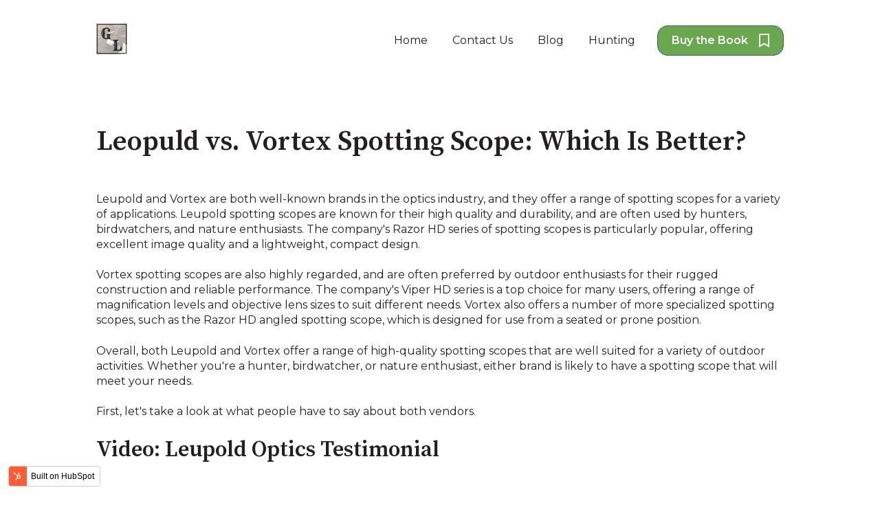

--- FILE ---
content_type: text/css
request_url: https://7052064.fs1.hubspotusercontent-na1.net/hubfs/7052064/hub_generated/module_assets/1/-47160432286/1766173937927/module_website-header.min.css
body_size: 697
content:
.header__container{position:relative}.header__wrapper{align-items:center;display:flex;margin:0 auto}.header__top{padding:.7rem 0}.header__bottom{padding:2.1rem 0}@media (max-width:767px){.header__top{display:none}.header__bottom{padding:2.1rem 20px}}.header__container--left .header__language-switcher-col{margin-left:auto}.header__container--left .header__wrapper--bottom{justify-content:space-between}.header__container--left .header__menu-col{margin-left:auto;text-align:right}[dir=rtl] .header__container--left .header__menu-col{margin-left:0;margin-right:auto;text-align:left}.header__container--left .header__button-col{margin-left:1rem}@media (min-width:767px){.header__container--left .header__logo-col{flex:1 0 0}.header__container--left .header__menu-col{flex:2 0 0}}.header__container--centered .header__button-col{margin-left:auto}.header__container--centered .header__wrapper--bottom{flex-wrap:wrap;text-align:center}.header__container--centered .header__logo-col{margin-bottom:1.4rem;width:100%}.header__container--centered .header__menu-col{width:100%}@media (max-width:767px){.header__container--centered .header__wrapper--bottom{justify-content:space-around;text-align:left}.header__container--centered .header__logo-col,.header__container--centered .header__menu-col{margin-bottom:0;width:auto}}.header__language-switcher{cursor:pointer;position:relative}.header__language-switcher .lang_switcher_class{position:static}.header__language-switcher-label{display:flex}.header__language-switcher-current-label{align-items:center;display:flex;margin-bottom:5px;margin-left:.5rem}.header__language-switcher-child-toggle svg{height:15px;margin-left:.35rem;width:15px}.header__language-switcher .lang_list_class{border-style:solid;border-width:1px;display:block;left:auto;opacity:0;padding:0;position:absolute;right:0;text-align:left;top:100%;transform:none;visibility:hidden;width:200px;z-index:99}.header__language-switcher-label--open .lang_list_class,.header__language-switcher:focus .lang_list_class,.header__language-switcher:hover .lang_list_class{opacity:1;visibility:visible}.header__language-switcher .lang_list_class:after,.header__language-switcher .lang_list_class:before{content:none}.header__language-switcher .lang_list_class li{border:none;margin:0;padding:0}.header__language-switcher .lang_list_class li:first-child{border-top:none;padding-top:0}.header__language-switcher .lang_list_class li:last-child{border-bottom:0;padding-bottom:0}.header__language-switcher .lang_list_class .lang_switcher_link{display:inline-flex;padding:.7rem 1rem;width:100%}@media (max-width:767px){.header__language-switcher .lang_list_class{border:none;display:none;position:static;width:100%}.header__language-switcher-label--open .lang_list_class{display:block}.header__language-switcher-current-label{display:block;margin:0;order:1;padding:.7rem 0 .7rem 1rem;width:80%}.header__language-switcher .globe_class{height:auto;width:100%}.header__language-switcher-label{display:flex;flex-wrap:wrap}.hs_cos_wrapper_type_language_switcher{width:100%}.header__language-switcher-child-toggle,.header__language-switcher-child-toggle:active,.header__language-switcher-child-toggle:focus,.header__language-switcher-child-toggle:hover{border:0;cursor:pointer;padding:10px 30px;position:absolute;right:0;top:0;width:20%}.header__language-switcher-child-toggle svg{margin-left:0}.header__language-switcher-child-toggle--open svg{transform:rotate(180deg);transform-origin:50% 50%;transition:transform .4s}}.header__logo img{height:auto;max-width:100%}.header__menu-container--mobile{display:none}.header__menu--mobile{display:none;position:absolute;right:0;top:100%;width:100%;z-index:99}@media (max-width:767px){.header__menu--desktop{display:none}.header__menu--show,.header__menu-container--mobile{display:block}}.header__menu-item{display:inline-flex;position:relative}@media (max-width:767px){.header__menu-item{display:block;text-align:left;width:100%}[dir=rtl] .header__menu-item{text-align:right}.header__menu-link{display:block;padding:.7rem 1rem;width:100%}.header__menu-item--has-submenu .header__menu-link{width:80%}}.header__menu-item--depth-1{padding:0 1rem}@media (max-width:767px){.header__menu-item--depth-1{padding:0}}.header__menu-submenu{border-style:solid;border-width:1px;display:none;left:-1px;position:absolute;text-align:left;top:100%;width:200px;z-index:99}[dir=rtl] .header__menu-submenu{text-align:right}.header__menu-item--open>.header__menu-submenu{display:block}.header__menu-item--depth-1:last-child>.header__menu-submenu{left:auto;right:0}.header__menu-submenu--level-3{left:100%;top:0}.header__menu-item--depth-1:nth-last-child(-n+2) .header__menu-submenu--level-3{left:auto;right:100%;top:0}.header__menu-submenu .header__menu-item{background-color:inherit;width:100%}.header__menu-submenu .header__menu-link{display:inline-flex;padding:.7rem 1rem}.header__menu-item--depth-3>.header__menu-link{margin-left:10px}.header__menu-item--depth-4>.header__menu-link{margin-left:20px}.header__menu-item--depth-10>.header__menu-link,.header__menu-item--depth-5>.header__menu-link,.header__menu-item--depth-6>.header__menu-link,.header__menu-item--depth-7>.header__menu-link,.header__menu-item--depth-8>.header__menu-link,.header__menu-item--depth-9>.header__menu-link{margin-left:30px}.header__menu-item--button{padding:.7rem 1rem}@media (max-width:767px){.header__menu-item--depth-1:nth-last-child(-n+2) .header__menu-submenu--level-3,.header__menu-submenu,.header__menu-submenu--level-3{border:none;position:static;width:100%}}@media (min-width:767px){.header__menu-submenu .header__menu-child-toggle{margin-left:auto;padding:.7rem 1rem}[dir=rtl] .header__menu-submenu .header__menu-child-toggle{margin-left:0;margin-right:auto}}.header__menu-child-toggle svg{height:15px;margin-left:.35rem;width:15px}[dir=rtl] .header__menu-child-toggle svg{margin-left:0;margin-right:.35rem}.header__menu-toggle{display:none}.header__menu-toggle svg{height:30px;width:30px}@media (max-width:767px){.header__menu-child-toggle,.header__menu-child-toggle:active,.header__menu-child-toggle:focus,.header__menu-child-toggle:hover{border:0;cursor:pointer;min-width:75px;padding:10px 30px;position:absolute;right:0;top:0;width:20%}[dir=rtl] .header__menu-child-toggle,[dir=rtl] .header__menu-child-toggle:active,[dir=rtl] .header__menu-child-toggle:focus,[dir=rtl] .header__menu-child-toggle:hover{left:0;right:auto}.header__menu-child-toggle svg{margin-left:0}.header__menu-child-toggle--open svg{transform:rotate(180deg);transform-origin:50% 50%;transition:transform .4s}.header__menu-toggle--show{display:block}}